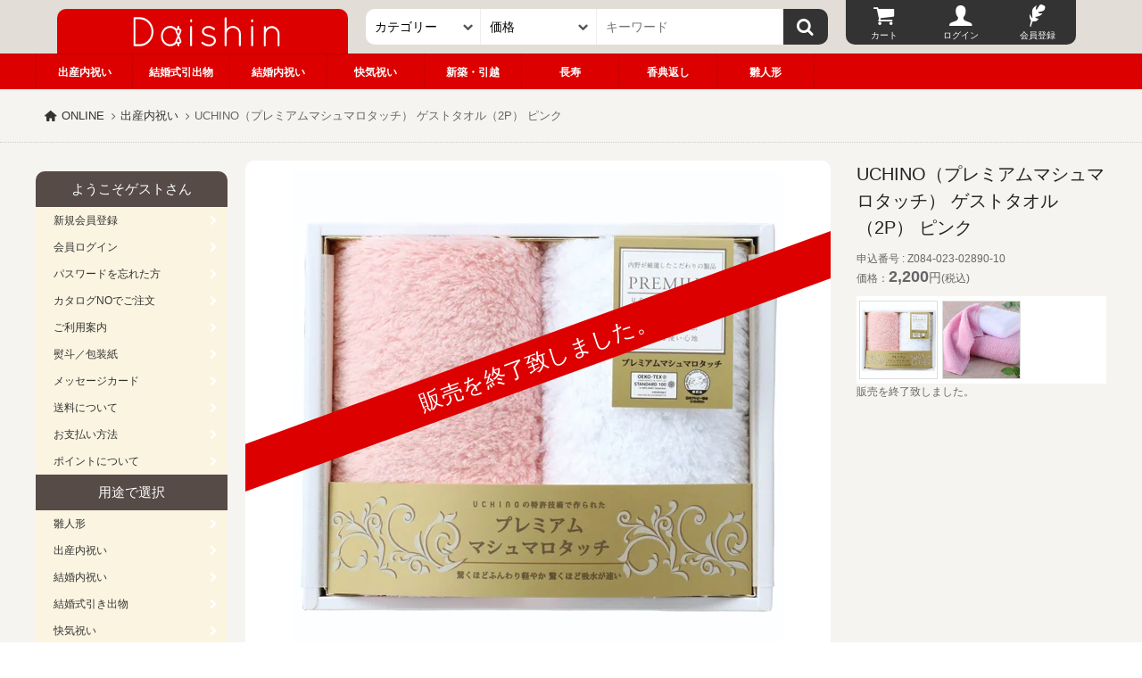

--- FILE ---
content_type: text/html
request_url: https://shop.daishin.gr.jp/shussan/item0230289010.html
body_size: 12257
content:
<!DOCTYPE html>
<html lang="ja">
<head prefix="og: https://ogp.me/ns#">
	<meta charset="utf-8" />
    <title>UCHINO（プレミアムマシュマロタッチ） ゲストタオル（2P） ピンク 2200円　 | 大進オンラインショップ</title>
    <meta property="og:title" content="UCHINO（プレミアムマシュマロタッチ） ゲストタオル（2P） ピンク 2200円　大進オンライン" />
<meta http-equiv="X-UA-Compatible" content="IE=edge" />
<meta property="og:locale" content="ja_JP" />
<meta property="og:url" content="https://shop.daishin.gr.jp/shussan/item0230289010.html" />
<meta property="og:type" content="article" />
<meta property="og:site_name" content="大進オンラインショップ" />
<meta name="Keywords" content="UCHINO（プレミアムマシュマロタッチ） ゲストタオル（2P） ピンク 2200円,ギフト,出産内祝,引出物,カタログギフト,ギフトカタログ,結納品,名入れグッズ" /><meta property="og:description" name="Description" content="UCHINO（プレミアムマシュマロタッチ） ゲストタオル（2P） ピンク 2200円　UCHINOの特許技術で作られました。そのボリュームからは想像できない驚きの軽さ。一度触れたら忘れられない至福のやわらかさ。そっと触れただけですばやく水分を吸収する優れた吸水性。●内容：ゲストタオル×2 
●材質：綿100％（サステナブルコットン使用）
●箱サイズ：21.5×18×7cm
●中国製" /><meta property="og:image" content="https://shop.daishin.gr.jp/goods/img/image/0230289010.webp" /><meta name="verify-v1" content="A9JAEZsMLdx2Fs3213mQvVMyR2r4eMQvbMCATebSByE=" />
<meta property="fb:page_id" content="240654029341861" />
<meta name="twitter:card" content="summary" />
<meta name="twitter:site" content="@gift_daishin" />
<meta name="viewport" content="width=device-width, user-scalable=yes, initial-scale=1, maximum-scale=5, viewport-fit=cover" />
<meta name="apple-mobile-web-app-capable" content="yes" />
<meta name="apple-mobile-web-app-status-bar-style" content="default" />
<meta name="format-detection" content="telephone=no" />
<link href="https://shop.daishin.gr.jp/css/style.css?20240604" rel="stylesheet" />
<link rel="apple-touch-icon" href="/img/apple-touch-icon.png" />
	<style>
	#login-head li a:before{display:block;height:35px;line-height:35px;text-align:center;margin:0px;color:#fff;font-size:25px;}
	.Icart a:before{content:"\e867";font-family:"online";}
	.Ilogin a:before{content:"\e823";font-family:"online";}
	.Iregist a:before{content:"\e868";font-family:"online";}
	.Ilike a:before{content:"\e857";font-family:"online";}
	.Imypage a:before{content:"\e84a";font-family:"online";}
	#tit1{color:#333;font-size:24px;padding:50px 10px 50px 10px;text-align:center;line-height:25px;}
@media (min-width:900px){/*▼▼▼▼▼▼header▼▼▼▼▼▼*/
	header{width:100%;overflow:hidden;display:block;height:100px;background:#e2ddd6;overflow:hidden;padding:0px!important;}
	#main_head{width:calc(100% - 20px);max-width:1200px;margin:0px auto;display: grid;grid-gap: 0px;grid-template-columns:30% 45% 25%;height:60px;overflow:hidden;padding:0px;}
	#top-head{height:60px;padding-top:10px;overflow:hidden;width:100%;grid-column: 1 / 2; grid-row: 1 / 2;display: grid;grid-gap: 0px;grid-template-columns:calc(100% - 20px) 20px;}
	#top-head li a{width:100%;height:100%;display:block;height:50px;line-height:50px;background:#fff;border-radius:10px 10px 0 0;color:#333;}
	#top-head #logo a{background:#dc0000;overflow:hidden;}
	#t-menu,#daishin{display:none;}
	#logo img{max-height:35px;width: auto;margin:8px auto;}
	#logo a:hover img{background:none;opacity:0.8;}
	#login-head{width:100%;display:flex;height:60px;padding:0 10px 10px 20px;}
	#login-head li{width:calc(100% / 3);}
	#login-head li a{width:100%;background:#333;color:#fff;text-align:center;line-height:10px;height:50px;display:block;font-size:10px!important;}
	#login-head li a:hover{background:#000;}
	#login-head li.Icart a{border-radius:0 0 0 10px;}
	#login-head li.Iregist a,#login-head li.Imypage a{border-radius:0 0 10px 0;}
	#form-head{padding-top:10px;grid-column: 2 / 3; grid-row: 1 / 2;}
	#sub-head{height:40px;width:100%;background:#dc0000;overflow:hidden;padding:0px;border-top:solid 1px #bc0000;}
	#sub-head ul{max-width:1200px;margin:0 auto;}
	#sub-head li{display:block;height:40px;width:calc(100% / 11);color:#fff;line-height:40px;text-align:center;float:left;border-right:dotted 1px #bc0000;}
	#sub-head li:nth-child(1){border-left:dotted 1px #bc0000;}
	#sub-head li a{display:block;color:#fff;font-weight:bold;height:100%;width:100%;}
	#sub-head li a:hover{background:#bc0000;}
	#wrapper{background:#f6f4f1;margin:0px 0 0 0;display:block;overflow:hidden;}
	#contents{min-height:70vh;}
}
@media (min-width:1200px){/*▼▼▼▼▼▼header▼▼▼▼▼▼*/
	#main_head{width:90%;margin:0px auto;display: grid;grid-gap: 0px;grid-template-columns:30% 45% 25%;height:60px;overflow:hidden;padding:0px;}
}
@media (max-width:900px){
	#tit1{font-size:16px;padding:30px 10px;}
	#top-head{width:100%;margin:0px auto;display: grid;grid-gap: 0px;grid-template-columns:25% 50% 25%;height:50px;overflow:hidden;background:#dc0000;border-bottom:1px solid #bc0000;}
	#t-menu,#daishin{padding:10px;}
	#t-menu a,#daishin a{width:100%;height:100%;display:block;background:#333;color:#fff;text-align:center;line-height:28px;border-radius:5px;border:solid 1px #333;}
	#daishin a{border-color:#bc0000;background:#dc0000;}
	#logo img{height:100%;max-height:30px;margin:8px auto;}
	#login-head{width:100%;display:flex;position:fixed;bottom:0px;left:0px;z-index:20000;}
	#login-head li{width:calc(100% / 4);height:60px;padding:5px 0px 10px 0px;background:#555}
	#login-head li a:before,#login-head li span:before{display:block;height:35px;line-height:35px;text-align:center;margin:0px;color:#fff;font-size:25px;}
	.Iserch span:before{content:"\30";font-family:"online";}
	#login-head li a,#login-head li span{width:100%;color:#fff;text-align:center;line-height:10px;height:45px;display:block;border-left:dotted 1px #999;font-size:12px;}
	#login-head li.Iserch span{border-left:0px;}
	#login-head li.sp{display:block}
	#form-head{width:100%;height:100px;overflow:hidden;position:fixed;bottom:75px;padding:30px 10px;left:0px;z-index:20001;background:#555;display:none;border-bottom:dotted 1px #999}
	#sub-head{display:none;}
}/*▲▲▲▲▲▲header▲▲▲▲▲▲*/
		#SearchNew{width:100%;max-width:800px;line-height:40px;margin:0 auto;padding:0px;overflow:hidden;}
		#SearchNew input,#SearchNew select,#SearchNew option,#SearchNew button{height:40px;line-height:40px;margin:0px;padding:0px;outline:none;border:0px;padding:0 10px;font-size:14px;background:#fff;-webkit-appearance:none;-moz-appearance:none;}
		#SearchNew select{width:100%;position:relative;border-right:solid 1px #eee;	white-space:nowrap;overflow:hidden;-webkit-text-overflow:ellipsis;text-overflow:ellipsis;}
		#selC,#selP{position:relative;width:100%;height:40px;display:block;-webkit-text-overflow:ellipsis;text-overflow:ellipsis;}
		#selC:before,#selP:before{content:"\e846";font-family:daishin;position:absolute;top:0px;right:0px;display:block;height:40px;line-height:40px;width:30px;color:#555;z-index:10}
		#selC select{border-radius:10px 0 0 10px;}
		#SerBox{width:100%;height:40px;display:block;}
		#SerBox input{width:calc(100% - 50px);text-align:left;float:left;}
		#SerBox button{width:50px;float:right;text-align:center;position:relative;background:#333;border-radius:0 10px 10px 0;cursor:pointer}
		#SerBox button:before{width:100%;height:40px;line-height:40px;text-align:center;color:#fff;margin:0px;padding:0px;font-size:20px;cursor:pointer}
		#SerBox button:hover{background:#111;}
		#SerBox button:hover:before{font-size:25px;}
		#SearchNew{width:100%;max-width:800px;height:40px;line-height:40px;margin:0 auto;padding:0px;overflow:hidden;display: grid;grid-gap: 0px;grid-template-columns:25% 25% 50%;}
		@media screen and (max-width:800px){
			#SearchNew select{font-size:12px!important;padding-right:16px;}
			#selC:before,#selP:before{height:40px;line-height:40px;width:15px!important;font-size:10px;}
			#SerBox input{width:calc(100% - 40px)!important;}
			#SerBox button{width:40px!important;}
			#selP select,#SerBox input{border-radius:0px;}
		}
	</style>
<link rel="shortcut icon" data="head1" href="/favicon.ico" />
<link rel="canonical" href="https://shop.daishin.gr.jp/shussan/item0230289010.html" />
<script src="https://ajax.googleapis.com/ajax/libs/jquery/3.6.3/jquery.min.js"></script>

<!-- Google tag (gtag.js) -->
<script async src="https://www.googletagmanager.com/gtag/js?id=AW-11457013013">
</script>
<script>
  window.dataLayer = window.dataLayer || [];
  function gtag(){dataLayer.push(arguments);}
  gtag('js', new Date());

  gtag('config', 'AW-11457013013');
</script>

</head>
<body>




<header>
  
    
  <div id="main_head">
    <ul id="top-head">
      <li id="t-menu" class="menu-close"><a href="#modal" class="second">menu</a></li> 
      <li id="logo" class="act hover-none"><a href="/"><img src="/img/navi/daishin-logo-w.svg" width="350" height="70" alt="大進オンラインショップ" /></a></li>
      <li id="daishin"><a href="https://www.daishin.gr.jp">大進WEB</a></li>
    </ul>
    <ul id="login-head">
                          <li class="Iserch sp"><span>検索</span></li>
                <li class="Icart"><a href="/cart/cart.php" rel="nofollow">カート</a></li>
                <li class="Ilogin"><a href="/login/login.php?return=https://shop.daishin.gr.jp/shussan/item0230289010.html" rel="nofollow">ログイン</a></li>
                <li class="Iregist"><a href="/regist/agreement.html" rel="nofollow">会員登録</a></li>
                </ul>
    <div id="form-head">
	<form action="/goods/search.php" method="post" name="SearchNew" id="SearchNew">
		<input type="hidden" name="encode_hint" value="あ" />
		<input type="hidden" name="mode" value="keyword" />
		<span id="selC">
			<select name="section_id" aria-label="カテゴリー">
				<option value="" selected>カテゴリー</option>
				<option value="11">和陶器</option>
				<option value="12">洋陶器</option>
				<option value="13">ガラス器</option>
				<option value="14">漆器全般</option>
				<option value="177">和 洋菓子</option>
				<option value="16">食料品</option>
				<option value="178">酒類</option>
				<option value="02">タオル</option>
				<option value="01">寝具 毛布</option>
				<option value="15">石鹸 洗剤 入浴剤</option>
				<option value="09">キッチングッズ</option>
				<option value="055">ベビー</option>
			</select>
		</span>
		<span id="selP">
			<select name="ps" aria-label="価格">
				<option value="" selected>価格</option>
				<option value="0">～1,000円</option>
				<option value="1">1,000～1,500円</option>
				<option value="2">1,500～2,000円</option>
				<option value="3">2,000～3,000円</option>
				<option value="4">3,000～5,000円</option>
				<option value="5">5,000～10,000円</option>
				<option value="6">10,000円～</option>
			</select>
		</span>
		<span id="SerBox">
			<input name="key" pattern="[^\x22\x27]*" type="search" value="" placeholder="キーワード" />
			<button class="icon-search" type="submit" title="検索"></button>
		</span>
	</form>
	</div>
</div>
<nav id="sub-head">
		<ul>
				<li><a href="https://shop.daishin.gr.jp/shussan/">出産内祝い</a></li>
				<li><a href="https://shop.daishin.gr.jp/wedding/">結婚式引出物</a></li>
				<li><a href="https://shop.daishin.gr.jp/bridal/">結婚内祝い</a></li>
				<li><a href="https://shop.daishin.gr.jp/kaiki/">快気祝い</a></li>
				<li><a href="https://shop.daishin.gr.jp/hikkosi/">新築・引越</a></li>
				<li><a href="https://shop.daishin.gr.jp/choju/">長寿</a></li>
				<li><a href="https://shop.daishin.gr.jp/butsuji/">香典返し</a></li>
						 				<li><a href="https://shop.daishin.gr.jp/hina/">雛人形</a></li>
																																</ul>
</nav>
</header>


<div id="wrapper">
	
		



<style type="text/css">
	textarea {margin:10px auto;width:84%;height:250px;}
	.btns input.btnext, .green-back, .cart-btn input {background: #d44a4a;color: #fff;}
	.web_catalog a{background: #947e68;}
</style>
<div id="crumbsN">
  <ul>
    <li><a href="/">ONLINE</a></li>
			<li><a href="/shussan/">出産内祝い</a></li>
		<li>UCHINO（プレミアムマシュマロタッチ） ゲストタオル（2P） ピンク</li>
  </ul>
</div>
<div id="contents">
<div id="contents-main">






<div id="d-main-l">
       <div id="d-main-img">
           <h1><img src="/goods/img/image/0230289010.webp" width="550" height="550" name="img" alt="UCHINO（プレミアムマシュマロタッチ） ゲストタオル（2P） ピンク" /></h1>
                      	<span class="end">
           		販売を終了致しました。           	</span>
				<style>
					#d-main-img {position:relative;overflow:hidden;display:block;}
					#d-main-img .end{position:absolute;width:120%;height:50px;line-height:50px;background:#dc0000;color:#fff;text-align:center;top:35%;left:-10%;font-size:25px;transform: rotate(-20deg);}
				</style>
                  </div>
           <p style="font-size:80%;text-align:right;">※画像はイメージです</p>
		  		<ul id="d-sub-imgsp" class="sp">
							<li>
					<img loading="lazy" src="/goods/img/image/0230289010.webp" ontouchend="document.img.src='/goods/img/image/0230289010.webp'" onmouseout="document.img.src='/goods/img/image/0230289010.webp'" width="60" height="60" alt="UCHINO（プレミアムマシュマロタッチ） ゲストタオル（2P） ピンク" />
				</li>
										<li>
					<img loading="lazy" src="/goods/img/image/0230289010-1.webp" ontouchend="document.img.src='/goods/img/image/0230289010-1.webp'" onmouseout="document.img.src='/goods/img/image/0230289010.webp'" width="60" height="60" alt="UCHINO（プレミアムマシュマロタッチ） ゲストタオル（2P） ピンクの画像1" />
				</li>
								</ul>

       	       <div class="end_date">掲載期限：2025年03月16日</div>
       
       <div id="d-cont">
          
          <h2>UCHINO（プレミアムマシュマロタッチ） ゲストタオル（2P） ピンクの商品内容</h2>
          <p class='comment'></p><p class='catch_copy'>UCHINOの特許技術で作られました。そのボリュームからは想像できない驚きの軽さ。一度触れたら忘れられない至福のやわらかさ。そっと触れただけですばやく水分を吸収する優れた吸水性。</p><p class='contents'>●内容：ゲストタオル×2 
●材質：綿100％（サステナブルコットン使用）
●箱サイズ：21.5×18×7cm
●中国製</p><br>          		  




                 </div>
   </div>
<style>
	@media (min-width:732px){
		.teigen{font-weight:bold;padding:10px 20px;background:#dc0000;color:#fff;border-radius:5px;clear:both;position:relative;width:100%;display:block;text-align:center;font-size:14px;}
		.teigen:after{content:'';display:block;position:absolute;bottom:-1px;left:0px;width:100%;height:1px;clear:both;}
		.d-price{margin-top:0px;}
	}
	@media (max-width:732px){
		#wrapper{width:100%;max-width:100%;overflow:hidden;}
		.teigen{font-weight:bold;padding:10px 20px;background:#dc0000;color:#fff;border-radius:5px;clear:both;position:relative;width:100%;max-width:50%;display:block;text-align:center;font-size:14px;margin:10px auto;}
		#crumbs{display:none;}
		.titleh2{padding:20px 10px;color:#fff;}
	}
	.cart-btn{width:55%;text-align:center;float:right;}
	.cart-how{width:45%;display:block;float:left;border-radius:10px 0 0 10px;background:#222;text-align:center;border:0px;color:#FFF;height:50px;line-height:50px;}
	.cart-btn input{width:100%;border-radius:0 10px 10px 0;border:0px;cursor:pointer;text-align:center;display:block;height:50px;line-height:45px;font-size:13px;transition: 0.3s ease-in-out;}
	.cart-btn input[type="submit"]{background:#ba4539;}
	.cart-btn input:hover{background:#d25a4e;color:#FFF;}
	.cart-how input[type="text"],.cart-how input[type="number"]{width:calc(100% - 60px);height:30px;text-align:center;font-weight:bold;color:#222;padding:0px;}
	#d-main-img h1{display:block;width:auto;height:auto;}
@media (min-width:732px){
	/*▼▽▼detail.php▼▽▼*/
	#d-main-l{width: 68%;float:left;display:block;margin-top:20px;}
	#d-main-img{ background: #fff;border-radius: 10px;padding: 10px;}
	#d-main-img img{ max-width: 550px;height: auto;display: block;margin: 0 auto;}
	#d-cont{line-height:20px;font-size:13px;overflow:hidden;margin-top:20px;}
	#d-cont h2{font-size:14px;}
	#d-cont .sanchoku{float:right;margin:0 0 10px 20px}
	#d-main-r{width:29%;min-width:200px;float:right;display:block;margin-top:20px;}
	#d-main-r h3{font-size:20px;line-height:1.5;margin-bottom:10px;color:#222;}
	#d-main-r h4{text-align:center;margin-top:20px;clear:both;}
	#d-main-r .d-list li{float: left;border: solid 1px #eee;background: #fff;width: calc(96% / 2);margin: 7px 1%;}
	#d-main-r #offshade .d-list li{height:60px;}
	#d-main-r .d-list li .d-price{font-weight:normal}
	#d-main-r .d-list li img{padding: 5px 5px 0;}
	#d-main-r .d-list li .d-en{font-size:10px;}
	#d-sub-img{width:100%;background:#fff;display:block;margin-top:10px;clear:both;overflow:hidden;}
	#d-sub-img li{float: left;margin: 5px 1% 5px;width: calc(94% /3 );border: 1px solid #ddd;box-sizing: border-box;}
	#d-sub-img img{vertical-align:middle;}
	#d-main-3 h4{margin-top:20px;text-align:center;padding:10px;border:solid 1px #eee;border-width:1px 1px 0 1px;background:#eee;}
	#d-main-3 .d-list{display:block;padding:5px;overflow:hidden;}
	#d-main-3 .d-list img{margin-bottom:5px;width:100%;}
	#d-main-3 .d-list li{float:left;width:calc(100% / 4);padding:5px;}
	#d-main-3 .d-list li a{display:block;border:solid 1px #ccc;overflow:hidden;padding:5px;}
	#d-main-3 .d-name{display:block;height:40px;width:100%;font-size:13px;line-height:18px;padding:2px;overflow:hidden;color:#555;}
	.d-price,.num{font-weight:bold;}
	.red{color:#dc0000;}
	.okini-btn a{background:#ddd;text-align:center;background:linear-gradient(top,#ddd 0%,#ccc);border:1px solid #bbb;color:#222;width:50%;display:block;height:30px;line-height:30px;font-size:12px;float:left;margin-top:10px;}
	.okini-btn li:first-child a{border-radius:10px 0 0 10px;}
	.okini-btn li:last-child a{border-left:0px;border-radius:0 10px 10px 0;}
	#contents-main .okini-btn a:link,.okini-btn a:active,.okini-btn a:visited{color:#222;}
	#contents-main .okini-btn a:hover{color:#fff;background:#222;}
	#contents-main .d-list a{color:#666;}
	.d-list .d-price{display:block;text-align:center;margin:5px 0;}
	#d-brand{margin:30px 10px;}
	#d-brand li{float:left;width:50%;padding:5px;}
	#d-brand li a{height:60px;line-height:60px;display:block;overflow:hidden;border-radius:15px;background:#ddd;text-align:center;}
	#contents-main #d-brand a:link,#contents-main #d-brand a:active,#contents-main #d-brand a:visited{color:#222;}
	#contents-main #d-brand a:hover{color:#fff;background:#222;}
	.detailnam{line-height:20px;margin:10px 0;}
	.detailnam .d-price{font-size:18px;}
	.detailnam .d-en{font-size:14px;}
	.lotlimit{width:100%;border-radius:15px;height:30px;line-height:30px;text-align:center;background:#222;color:#BCFF02;display:block;font-size:15px;font-weight:bold;}
	/*▲△▲detail.php▲△▲*/

}
@media (max-width:732px){
	/*▼▽▼detail.php▼▽▼*/
	#d-main-l{display:block;text-align:center;padding:10px;background:#fff!important;}
	#d-main-img{padding:10px;}
	#d-main-img img{margin:20px auto 10px auto;}
	#d-cont{text-align:left;line-height:18px;font-size:13px;overflow:hidden;padding:15px;background:#f7f0eb;color:#333!important;border-radius:5px;}
	#d-cont h2{margin-bottom: 10px;font-size: 14px;font-size: 14px;line-height: 1.5;color:#333;}
	#d-cont h2:before, #d-cont h2:after{display: none;}
	#d-cont .sanchoku{float:right;}
	/*#offshade li a{height:88px;}*/
	#d-main-r{display:block;}
	#d-main-r h3{font-size:20px;color:#222;margin:10px 20px;text-align: left;}
	#d-main-r h4{text-align:center;clear:both;}
	#d-sub-imgsp{width:100%;background:#fff;display:block;margin:10px 0;clear:both;overflow:hidden;}
	#d-sub-imgsp li{float: left;margin: 5px 1% 5px;width: calc(94% /3 );border: 1px solid #ddd;box-sizing: border-box;}
	#d-sub-imgsp img{vertical-align:middle;}
	#d-main-3 h4,.spd-list h4{text-align:center;display:block;padding:10px;border-bottom:solid 1px #222;background:#44281f;color:#fff;font-size:14px;line-height:20px;}
	#d-main-3{padding-bottom:20px;}
	#d-main-r form{position:relative;left:50%;float:left;}
	#d-main-r form div{position:relative;left:-50%;float:left;}
	.red{color:#dc0000;}
	.okini-btn{position:relative;left:50%;float:left;}
	.okini-btn li{position:relative;left:-50%;float:left;margin-bottom:20px;}
	.okini-btn a{background:#eee;text-align:center;border:1px solid #bbb;color:#222;width:145px;display:block;height:40px;line-height:40px;font-size:12px;}
	.okini-btn li:first-child a{border-radius:10px 0 0 10px;}
	.okini-btn li:last-child a{border-left:0px;border-radius:0 10px 10px 0;}
	#contents-main .okini-btn a:link,.okini-btn a:active,.okini-btn a:visited{color:#222;}
	#contents-main .okini-btn a:hover{color:#fff;background:#222;}
	#d-brand{padding:5px 0 20px 0;}
	#d-brand li a{width:100%;margin:0;height:60px;line-height:60px;display:block;overflow:hidden;border-radius:5px;background:#fff;text-align:center;color:#333!important}
	#d-brand li{padding:5px 10px;}
	#contents-main #d-brand a:link,#contents-main #d-brand a:active,#contents-main #d-brand a:visited{color:#222;}
	#contents-main #d-brand a:hover{color:#fff;background:#222;}
	.detailnam{text-align:right;margin-right:20px;font-size:15px;line-height:20px;}
	.detailnam .d-price{font-size:20px;}
	.detailnam .d-en{font-size:14px;}
	/*▲△▲detail.php▲△▲*/
}
.DaiLI{width:100%;position:relative;overflow:hidden;}
.DaiLI ul{display:flex;flex-wrap: wrap;gap:0px;justify-content:start;overflow:hidden;padding:5px;}
.DaiLI li{flex:initial;display:flex;width:calc(100% / 2);text-align:center;margin:10px 0px;padding:5px;line-height:18px;text-align:center;}
.DaiLI li a{color:#777;width:100%;display:block;position:relative;background:#fff;position:relative;}
.DaiLI li a img{max-weidth:100%;width:100%;border-radius:5%;vertical-align:middle;}
.DaiLI .d-name{text-align:left;font-size:12px;line-height:15px;overflow:hidden;display:block;padding:0 3px;}
.DaiLI .d-price{text-align:center;font-weight:bold;font-family:Verdana;font-size:14px;line-height:20px;display:block;padding:5px 0px;}
.DaiLI .pre-spe:before{content:"特価";font-size:10px;padding:1px 5px;line-height:20px;background:#bc487e;margin-right:5px;color:#fff;border-radius:2px;font-weight:normal;}
.DaiLI .d-en{margin-left:2px;font-size:11px;}
.DaiLI .d-zan{position:absolute;top:35px;right:-3px;display:block;height:35px;width:35px;background:#95afd0;line-height:44px;color:#fff;border-radius:50%;text-align:center;font-size:15px;font-family: Verdana;}
.DaiLI .d-off{position:absolute;top:0px;right:-3px;display:block;height:35px;width:35px;background:#bc487e;line-height:26px;color:#fff;border-radius:50%;text-align:center;font-size:14px;font-family: Verdana;}
.DaiLI .d-zan:before{content:"残";font-size:10px;display:block;margin:0px;position:absolute;top:-14px;left:38%;}
.DaiLI .d-off:before{content:"OFF";font-size:9px;display:block;margin:0px;position:absolute;top:12px;right:23%;}
.DaiLI .d-lot{position:absolute;bottom:0px;left:0px;display:block;height:30px;width:100%;background:#95afd0;line-height:30px;color:#fff;text-align:center;font-size:13px;border-radius:0px 0px 10px 10px;}
.DaiLI .d-per{font-size:9px;}
.DaiLI .d-dis{display: table;position:absolute;top:5px;left:5px;background:#dc0000;color:#fff;width:50px;height:50px;text-arign:center;}
.DaiLI .d-dis span{display:table-cell;vertical-align: middle;font-size:15px;line-height:15px;}
@media (min-width:732px){
	.DaiLI {clear:both;margin-bottom:50px}
	.DaiLI h2,.DaiLI h3{margin-bottom:20px;}
	.DaiLI ul{gap:10px;padding:0px;box-sizing:border-box;}
	.DaiLI li{width:calc((100% - 30px) / 4);position:relative;box-sizing:border-box;margin:0px;}
	.DaiLI li a{width:100%;height:100%;padding:20px;}
	.DaiLI .d-name{font-size:12px;line-height:17px;padding:5px 0px}
	.DaiLI .d-price{font-size:14px;}
	.DaiLI .d-price{font-size:18px;}
	.DaiLI .pre-spe:before{font-size:12px;}
	.DaiLI .d-en{font-size:11px}
	.DaiLI .d-zan{height:50px;width:50px;top:50px;right:0px;line-height:60px;font-size:20px;}
	.DaiLI .d-zan:before{font-size:13px;top:-17px;}
	.DaiLI .d-lot{height:30px;width:100%;font-size:13px;}
	.DaiLI .d-off{position:absolute;top:0px;right:0px;height:50px;width:50px;line-height:38px;font-size:20px;}
	.DaiLI .d-off:before{font-size:13px;top:17px;right:23%}
	.DaiLI .d-per{font-size:13px}
}
@media (max-width:732px){
	.DaiLI h2,.DaiLI h3{margin:50px 0px 10px 0px;}
	.DaiLI li{margin:0px;padding:5px;}
	.DaiLI li a{padding:10px;}
}
.comment{color:#dc0000;font-weight:bold;}
</style>

<div id="d-main-r">
    <h3 class="proName">UCHINO（プレミアムマシュマロタッチ） ゲストタオル（2P） ピンク</h3>
    
        <!--div style="width:100%;height:100%;line-height:40px;background:#000;color:#fff;padding:30px 10px;">
    	税抜価格：2000<br />
    	税込価格：2200<br />
    	特別価格：0<br />
    	大進会員価格：0<br />
    </div-->
    <div class="detailnam">
    	申込番号 : Z084-023-02890-10<br />
							<!-- 定価の場合 -->
				価格：<span class="d-price">2,200<span class="d-en">円</span></span>(税込)
				<!-- 定価の場合 -->
			<!-- 特別価格が設定してある場合 -->
						<!-- D価格が設定してある場合(ログインしてない) -->
    </div>
				<ul id="d-sub-img" class="pc">
			<li>
				<img loading="lazy" src="/goods/img/image/0230289010.webp" onmouseover="document.img.src='/goods/img/image/0230289010.webp'" onmouseout="document.img.src='/goods/img/image/0230289010.webp'" width="60" height="60" alt="UCHINO（プレミアムマシュマロタッチ） ゲストタオル（2P） ピンク" />
			</li>
							<li>
					<img loading="lazy" src="/goods/img/image/0230289010-1.webp" onmouseover="document.img.src='/goods/img/image/0230289010-1.webp'" onmouseout="document.img.src='/goods/img/image/0230289010.webp'" width="60" height="60" alt="UCHINO（プレミアムマシュマロタッチ） ゲストタオル（2P） ピンクの画像1" />
				</li>
								</ul>
        	販売を終了致しました。        <br class="clear" />


<!-- 色違い商品 -->
    <!-- 色違い商品 -->
</div>


<br class="pc clear" />










<section class="Cbanner">
	<ul>
																<!--li><a href="/baby/"><img loading="lazy" src="/baby/img/babycar550x550.webp" width="550" height="550" alt="ベビーカー・チャイルドシート特集" /></a></li-->
		<!--li><a href="/emergency_kit/"><img loading="lazy" src="/emergency_kit/img/bousai.webp" width="550" height="550" alt="防災グッズ" /></a></li-->
	</ul>
	<style>
		.Cbanner{padding:50px 0px;}
		.Cbanner ul{display:flex;flex-wrap:wrap;width:100%;max-width:1200px;margin:auto;}
		.Cbanner li{width:calc(100% / 3);padding:5px;}
		.Cbanner li a{width:100%;height:auto;}
		.Cbanner li a:hover{opacity:0.9}
		.Cbanner li a img{width:100%;}
		@media (min-width: 600px){
			.Cbanner li{width:calc(100% / 3);padding:20px;}
			.Cbanner li a img{
				height: auto;
				transition: transform .6s ease;
			}
			.Cbanner li a:hover img {
				transform: scale(1.1);
			}
		}
		@media (max-width: 600px){
			.Cbanner li{width:calc(100% / 2);padding:5px;}
		}
	</style>
</section>


<div id="s_category" class="bg_beige">
	<h2>カテゴリから探す</h2>
	<ul class="li_cat">
		<li><a href="s17_catalog_gift.html"><img loading="lazy" src="/img/common/cat_catalog.webp" onerror="this.src='/img/common/cat_catalog.jpg';" width="400" height="166" alt="カタログギフトイメージ"><p>カタログギフト</p></a></li>
		<li><a href="/s49_wedding-favor.html"><img loading="lazy" src="/img/common/cat_puchi.webp" onerror="this.src='/img/common/cat_puchi.jpg';" width="400" height="166" alt="プチギフトの画像"><p>プチギフト</p></a></li>
		<li><a href="/s5_shussan_name.html"><img loading="lazy" src="/img/common/cat_naire.webp" onerror="this.src='/img/common/cat_naire.jpg';" width="400" height="166" alt="名入れギフトのイメージ"><p>名入れギフト</p></a></li>
		<li><a href="watouki_11.html"><img loading="lazy" src="/img/common/cat_watoki.webp" onerror="this.src='/img/common/cat_watoki.jpg';" width="400" height="166" alt="和陶器イメージ"><p>和陶器</p></a></li>
		<li><a href="youtouki_12.html"><img loading="lazy" src="/img/common/cat_yotoki.webp" onerror="this.src='/img/common/cat_yotoki.jpg';" width="400" height="166" alt="洋陶器イメージ"><p>洋陶器</p></a></li>
		<li><a href="glassware_13.html"><img loading="lazy" src="/img/common/cat_garas.webp" onerror="this.src='/img/common/cat_garas.jpg';" width="400" height="166" alt="ガラス器全般イメージ"><p>ガラス器全般</p></a></li>
		<li><a href="lacquerware_14.html"><img loading="lazy" src="/img/common/cat_urushi.webp" onerror="this.src='/img/common/cat_urushi.jpg';" width="400" height="166" alt="漆器全般イメージ"><p>漆器全般</p></a></li>
		<li><a href="generalcake_177.html"><img loading="lazy" src="/img/common/cat_okashi.webp" onerror="this.src='/img/common/cat_okashi.jpg';" width="400" height="166" alt="洋菓子・和菓子イメージ"><p>洋菓子・和菓子</p></a></li>
		<li><a href="food_16.html"><img loading="lazy" src="/img/common/cat_food.webp" onerror="this.src='/img/common/cat_food.jpg';" width="400" height="166" alt="食料品イメージ"><p>食料品</p></a></li>
		<li><a href="liquors_178.html"><img loading="lazy" src="/img/common/cat_sake.webp" onerror="this.src='/img/common/cat_sake.jpg';" width="400" height="166" alt="酒類イメージ"><p>酒類</p></a></li>
		<li><a href="towel_02.html"><img loading="lazy" src="/img/common/cat_towel.webp" onerror="this.src='/img/common/cat_towel.jpg';" width="400" height="166" alt="タオルギフトイメージ"><p>タオルギフト</p></a></li>
		<li><a href="bedding_01.html"><img loading="lazy" src="/img/common/cat_shingu.webp" onerror="this.src='/img/common/cat_shingu.jpg';" width="400" height="166" alt="寝具・毛布等イメージ"><p>寝具・毛布等</p></a></li>
		<li><a href="soap_15.html"><img loading="lazy" src="/img/common/cat_soap.webp" onerror="this.src='/img/common/cat_soap.jpg';" width="400" height="166" alt="石鹸洗剤・入浴剤イメージ"><p>石鹸洗剤・入浴剤</p></a></li>
		<li><a href="kitchen_09.html"><img loading="lazy" src="/img/common/cat_kitchen.webp" onerror="this.src='/img/common/cat_kitchen.jpg';" width="400" height="166" alt="キッチングッズイメージ"><p>キッチングッズ</p></a></li>
	</ul>
</div>

</div><!--contents-main-->
<div id="modal">
<span class="menu-close sp">CLOSE</span>
<div id="side-menu">
  
    
	<h3 class="side-login2">ようこそゲストさん</h3>
	<ul class="mainCATE">
    <li><a href="https://shop.daishin.gr.jp/regist/agreement.html">新規会員登録</a></li>
    <li><a href="https://shop.daishin.gr.jp/login/login.php?return=https://shop.daishin.gr.jp/shussan/item0230289010.html">会員ログイン</a></li>
    <li><a href="https://shop.daishin.gr.jp/login/reminder.php">パスワードを忘れた方</a></li>
    <li><a href="/goods/catalogOrder.php">カタログNOでご注文</a></li>
    <li><a href="/shopping.html">ご利用案内</a></li>
    <li><a href="/service.html">熨斗／包装紙</a></li>
    <li><a href="/mcard.html">メッセージカード</a></li>
    <li><a href="/soryo.html">送料について</a></li>
    <li><a href="/pay.html">お支払い方法</a></li>
    <li><a href="/point.html">ポイントについて</a></li>
    </ul>
	  <div class="open">
    <h3 id="left1">用途で選択</h3>
    <ul>
						<li><a href="/hina/">雛人形</a></li>
			      <li><a href="/shussan/">出産内祝い</a></li>
      <li><a href="/bridal/">結婚内祝い</a></li>
      <li><a href="/wedding/">結婚式引き出物</a></li>
      <li><a href="/kaiki/">快気祝い</a></li>
      <li><a href="/hikkosi/">引越／新築</a></li>
      <li><a href="/butsuji/">香典返し</a></li>
      <li><a href="/choju/">長寿／賀寿</a></li>
      <li><a href="/butsuji/buddhist_altar/">モダン仏壇</a></li>
    </ul>
  </div>

  <div class="open">
    <h3 id="left2">商品カテゴリ別</h3>
    <ul>
      <li><a href="/s17_catalog_gift.html">カタログギフト</a></li>
      <li><a href="/bracol.html">キャラクター/ブランド</a></li>
      <li><a href="/watouki_11.html">和陶器</a></li>
      <li><a href="/youtouki_12.html">洋陶器</a></li>
      <li><a href="/glassware_13.html">ガラス器全般</a></li>
      <li><a href="/lacquerware_14.html">漆器全般</a></li>
      <li><a href="/generalcake_177.html">和／洋菓子</a></li>
      <li><a href="/food_16.html">食料品</a></li>
      <li><a href="/liquors_178.html">酒類</a></li>
      <li><a href="/towel_02.html">タオルギフト</a></li>
      <li><a href="/bedding_01.html">寝具・毛布等</a></li>
      <li><a href="/soap_15.html">石鹸・洗剤・入浴剤</a></li>
      <li><a href="/kitchen_09.html">キッチングッズ</a></li>
      <li><a href="/health_10.html">健康・アロマ・家電</a></li>
      <li><a href="/interior1_06.html">インテリア小物</a></li>
      <li><a href="/dress1_04.html">雑貨</a></li>
      <li><a href="/babiesswear_055.html">ベビー／メモリアル</a></li>
    </ul>
  </div>

  <div class="open">
    <h3 id="left3">価格で選ぶ</h3>
    <ul>
      <li><a href="/price0_1.html">1,100円以下</a></li>
      <li><a href="/price1_1.html">1,100円～1,650円</a></li>
      <li><a href="/price2_1.html">1,650円～2,200円</a></li>
      <li><a href="/price3_1.html">2,200円～3,300円</a></li>
      <li><a href="/price4_1.html">3,300円～5,775円</a></li>
      <li><a href="/price5_1.html">5,500円～11,000円</a></li>
      <li><a href="/price6_1.html">11,000円以上</a></li>
    </ul>
  </div>

  <br class="pc" />

  <!--div class="open pc">
    <h3 id="left5" class="open-side"><a href="#left5">進物の大進：店舗案内</a></h3>
    <ul>
      <li><a href="https://www.daishin.gr.jp/store/honten.html">広島本店（広島市中区鉄砲町）</a></li>
      <li><a href="https://www.daishin.gr.jp/store/gift.html">ギフトランド（広島市中区白島）</a></li>
      <li><a href="https://www.daishin.gr.jp/store/kabe.html">可部店（安佐北区可部）</a></li>
      <li><a href="https://www.daishin.gr.jp/store/itukaichi.html">五日市店（佐伯区五日市）</a></li>
      <li><a href="https://www.daishin.gr.jp/store/oomachi.html">大町店（安佐南区大町東）</a></li>
      <li><a href="https://www.daishin.gr.jp/store/kure.html">呉店（呉市本通）</a></li>
      <li><a href="https://www.daishin.gr.jp/store/higashihiro.html">東広島店（西条町土与丸）</a></li>
      <li><a href="https://www.daishin.gr.jp/store/mihara.html">三原店（三原市宮浦）</a></li>
      <li><a href="https://www.daishin.gr.jp/store/onomichi.html">尾道店（尾道市栗原西）</a></li>
      <li><a href="https://www.daishin.gr.jp/store/fukuyama.html">福山店（福山市西町）</a></li>
      <li><a href="https://www.daishin.gr.jp/store/kannabe.html">神辺店（神辺町川北）</a></li>
      <li><a href="https://www.daishin.gr.jp/store/iwakuni.html">岩国店（岩国市麻里布町）</a></li>
      <li><a href="https://www.daishin.gr.jp/store/kudamatsu.html">下松店（下松市瑞穂町）</a></li>
      <li><a href="https://www.daishin.gr.jp/store/tokuyama.html">徳山店（周南市岐南町）</a></li>
      <li><a href="https://www.daishin.gr.jp/store/houfu.html">防府店（防府市平和町）</a></li>
      <li><a href="https://www.daishin.gr.jp/store/yamaguchi.html">山口店（山口市黄金町）</a></li>
      <li><a href="https://www.daishin.gr.jp/store/ube.html">宇部店（宇部市島）</a></li>
      <li><a href="https://www.daishin.gr.jp/store/shimonoseki.html">下関店（下関市伊倉新町）</a></li>
      <li><a href="https://www.facebook.com/gift.daishin">進物の大進 facebook</a></li>
      <li><a href="https://plus.google.com/+DaishinGrJp/">進物の大進 Google+</a></li>
      <li><a href="https://twitter.com/gift_daishin">進物の大進 Twitter</a></li>
    </ul>
  </div-->
  <div class="sp netTEL">
    <h3>お問合せ</h3>
    <a class="netTNO" href="tel:0120-18-2411">通販事業部：0120-18-2411</a>
    <ul>
      <li><a href="/privacy.html">プライバシーポリシー</a></li>
      <li><a href="/company.html">特定商取引法に基づく表記</a></li>
    </ul>
  </div>
  <span class="menu-close sp">CLOSE</span>
</div>
</div>
</div><!--contents-->
</div>
<div id="imgModal" class="overlay">
	<div id="imgModalWrap" class="layWrap">
		<img loading="lazy" id="ModalIMG" src="" />
	</div>
	<span class="close" data="imgModal"></span>
</div>
<footer>
	<style>
	footer{background:#444;color:#ccc;}
	#copyright{padding:50px 10px;line-height:25px;text-align:center;color:#ccc;}
	#copyright a{color:#ccc;}
	@media (min-width:732px){
		footer{width:100%;height:250px;display:block}
		.foot-1-wrap{background-color:#232323;height:40px;margin:0px;}
		.foot-1{max-width:1200px;margin-left:auto;margin-right:auto;}
		.foot-1 ul{max-width:1200px;padding:0 10px 0 10px;height:40px;margin:auto;overflow:hidden;}
		.foot-2{padding-left:30px;padding-right:30px;}
		.foot-2 li{white-space:nowrap;}
		.foot-2 li a{height:25px;padding:0 10px 0 10px;display:inline-block;line-height:25px;font-size:13px;color:#666;}
		footer .copyright{font-size:12px;color:#ccc;padding:20px;}
		.foot-1 li,#footer .foot-2 li{float:left;}
		.foot-2 a,.foot-2 a:link,.foot-2 a:active,.foot-2 a:visited{color:#666;}
		.foot-1 li a{display:inline-block;height:40px;padding:0 15px 0 15px;background-color:#232323;color:#eee;line-height:40px;font-size:13px;border-right:solid 1px #391D21;text-align:center;}
		.foot-1 li.footel{display:inline-block;height:40px;padding:0 15px 0 15px;background-color:#232323;color:#eee;line-height:40px;border-right:solid 1px #391D21;font-weight:bold;font-size:20px}
		.foot-1 li.footel:before{content:"";width:30px;height:20px;float:left;line-height:40px;background:url(/img/navi/free.png);margin:10px 5px 0 0;}
		.foot-1 li a:hover{background-color:#222;}
		.foot-1 .act a{background-color:#dc0000;}
		.foot-1 li:first-child a{padding:0 20px 0 19px;background-color:#dc0000;border-left:solid 1px #391D21;}
		.foot-1 li:first-child a:hover{padding:0 20px 0 19px;background-color:#222;border-left:solid 1px #391D21;}
	}
	@media (max-width:732px){
		footer{margin:0px;padding:20px 10px 50px 10px;text-align:center;}
		#copyright{padding:20px 10px 50px 10px;border-top:dotted 1px #777;clear:both;}
		#spfoot{padding:0px;}
		#spfoot li{width:50%;float:left;}
		#spfoot li a{width:100%;text-align:center;color:#ccc;display:block;padding:10px 0px;}
		#spfoot li:nth-child(1){width:100%;color:#eee;float:none;margin-bottom:10px;}
		#spfoot li:nth-child(1) a{height:80px;line-height:80px;width:100%;background:#666;color:#fff;text-align:center;border-radius:5px;font-size:16px;padding:0px;}
		#spfoot li:nth-child(1) a:before{content:"通販事業部 ";}
	}
		#imgModal .layWrap{display:grid;place-items: center;overflow:hidden;}
		.overlay{background:rgba(0,0,0,0.7);display:flex;justify-content: center;
  align-items: center;position:fixed;width:100vw;height:100vh;height:100dvh;top:0px;left:0px;bottom:0px;right:0px;display:none;z-index:88888!important;overscroll-behavior-y:contain;scrollbar-width: none;justify-content: center;align-items: center;}
		.overlay::-webkit-scrollbar{display: none;}
		.overlay .close{position:fixed;width:50px;height:50px;top:10px;right:10px;text-align:center;line-height:50px;background:#777;color:#fff;border-radius:100%;cursor:pointer;font-size:20px;}
		.overlay .close:before{content:"\e842";font-family:"online";}
		.overlay .close:hover{background:#999;}
		.layWrap{display:block;margin:0px;padding:10px;text-align:left;}
		#ModalIMG{width:auto;height:auto;}
		.imgOpen:hover{cursor:pointer;opacity:0.8;}
		@media (min-width:600px){
			#imgModal .layWrap{padding:10px;margin:auto;}
			#ModalIMG{max-width:600px;max-height:600px;}
		}
		@media (min-width:1000px){
			#imgModal .layWrap{padding:10px;margin:auto;}
			#ModalIMG{max-width:800px;max-height:800px;}
		}
		@media (max-width:600px){
			.overlay:before{content:"";position:absolute;width:120vw;height:120vh;height:calc(100dvh + 1px);top:0px;right:0px;bottom:0px;left:0px;overscroll-behavior-y:contain;}
			.overlay{background:rgba(0,0,0,0.5);touch-action: none;}
			.overlay .close:before{margin:0px;padding:0px;}
			#imgModal .layWrap{padding:10px;margin:auto;}
			#ModalIMG{max-width:100vw;max-height:calc(100vw - 20px);}
		}
	</style>
  <ul id="spfoot" class="sp">
  	<li><a href="tel:0120-18-2411">0120-18-2411</a></li>
    <li><a href="/privacy.html">プライバシーポリシー</a></li>
    <li><a href="/company.html">特定商取引法に基づく表記</a></li>
  </ul>
  
  <div class="foot-1-wrap pc">
    <div class="foot-1">
      <ul>
         <li class="act hover-none"><a href="/"><img loading="lazy" src="/img/navi/daishin-logo-kanji.png" alt="ギフト進物の大進ロゴ" width="150" height="40" /></a></li>
         <li><a href="/company.html">酒類販売管理者標識/特定商取引法に基づく表記</a></li>
         <li><a href="/privacy.html">プライバシーポリシー</a></li>
         <li><a href="https://www.daishin.gr.jp/catalogue/">カタログ請求</a></li>
         <li class="footel">0120-18-2411</li>
      </ul>
    <br class="clear" />
    </div>
  </div>

  <div id="copyright">Copyright&copy;2026 Daishin-Honten-Corporation<br />
    <a href="https://www.daishin.gr.jp">広島・山口のギフト専門店「進物の大進」</a><br />
    <a href="https://shop.daishin.gr.jp/hina/">大進の雛人形</a>
  </div>
</footer>



<script>
	var body = $('body');
	var scrollTop;
	var winH = $(window).height();
	var winW = $(window).width();
	function bodyFixedOn() {
	  scrollTop = $(window).scrollTop();
	  body.css({
	    position: 'fixed',
	    top: -scrollTop
	  });
	}
	function bodyFixedOff() {
	  body.css({
	    position: '',
	    top: ''
	  });
	  
	  $(window).scrollTop(scrollTop);
	}
	$('body').on('click', '.close' , function() {
			var closeID = '#' + $(this).attr('data');
			$('body').css('overflow','visible');
			$(closeID).hide();
			bodyFixedOff();
	});
	$('body').on('click', '.overlay' , function() {
			console.log('overray');
			$('body').css('overflow','visible');
			$(this).hide();
			bodyFixedOff();
	});
	$('.overlay .layWrap').on( 'click', function( e ){
		console.log('e.stop');
		e.stopPropagation();
	});
	$('.imgOpen').on('click', function() {
		const imgSrc = $(this).attr('src');
		imgModalOpen(imgSrc);
	});
	$('.imgdataOpen').on('click', function() {
		const imgSrc = $(this).attr('data');
		imgModalOpen(imgSrc);
	});
	function imgModalOpen(imgSrc) {
		$('#ModalIMG').attr('src',imgSrc);
		$('#ModalIMG').each(function(){
			var imageObj = new Image();
			imageObj.onload = function(){
				if(imageObj.width > imageObj.height){
					$('#ModalIMG').css('width','100%');
					$('#ModalIMG').css('max-width',imageObj.width);
					$('#ModalIMG').css('height','auto');
				}else{
					$('#ModalIMG').css('height','100%');
					if(imageObj.height < winW){
						$('#ModalIMG').css('max-height',imageObj.height);
					}
					$('#ModalIMG').css('width','auto');
				}
				$('html,body').css('scroll-behavior','unset');
				$('#imgModal').css('display','flex');
				$('#imgModal').show();
				bodyFixedOn();
			};
			imageObj.src = $(this).attr('src');
		});
	}
</script>
<script>
	$(function(){
		$('.menu-close').on('click',function(){
			$('body').toggleClass("MODAACT");
			if($('body').hasClass('MODAACT')){
				$("#modal").css("display","block");
			}
		});
	});
	$(window).resize(function(){
		var hSize = $(window).height();
		var wSize = $(window).width();
		var www = 732;
		if($('body').hasClass('MODAACT')){
			$('body').removeClass("MODAACT");
		}
		if (wSize <= www) {
			$("#modal").css("display","none");
		}else{
			$("#modal").css("display","block");
		}
	});
	$('.eStop').on( 'click', function( e ){
		if($(this).hasClass('saveMS')) {
			console.log('e.stop-non');
		}else{
			console.log('e.stop');
			e.stopPropagation();
		}
	});
	$('.ModalMask').on('click',function(){
			console.log('overray');
			$('body').css('overflow','visible');
			$(this).hide();
			bodyFixedOff();
	});
	$('.CloseModalMask').on('click',function(){
		var closeID = '#' + $(this).attr('data');
		$('body').css('overflow','visible');
		$(closeID).hide();
		bodyFixedOff();
	});
</script>

<!-- Google Tag Manager -->
<script>(function(w,d,s,l,i){w[l]=w[l]||[];w[l].push({'gtm.start':
new Date().getTime(),event:'gtm.js'});var f=d.getElementsByTagName(s)[0],
j=d.createElement(s),dl=l!='dataLayer'?'&l='+l:'';j.async=true;j.src=
'https://www.googletagmanager.com/gtm.js?id='+i+dl;f.parentNode.insertBefore(j,f);
})(window,document,'script','dataLayer','GTM-T45VVR2');</script>
<!-- End Google Tag Manager -->


<!-- Google tag (gtag.js)  MarketingDivision-->
<script async src="https://www.googletagmanager.com/gtag/js?id=G-ZQ0ZNTRRB7"></script>
<script>
  window.dataLayer = window.dataLayer || [];
  function gtag(){dataLayer.push(arguments);}
  gtag('js', new Date());

  gtag('config', 'G-ZQ0ZNTRRB7');
</script>


<!-- Google Tag Manager (noscript) -->
<noscript><iframe src="https://www.googletagmanager.com/ns.html?id=GTM-T45VVR2"
height="0" width="0" style="display:none;visibility:hidden"></iframe></noscript>
<!-- End Google Tag Manager (noscript) -->



<!-- Start of HubSpot Embed Code -->
<script type="text/javascript" id="hs-script-loader" async defer src="//js.hs-scripts.com/21152057.js"></script>
<!-- End of HubSpot Embed Code -->
<script type="text/javascript" src="/_Incapsula_Resource?SWJIYLWA=719d34d31c8e3a6e6fffd425f7e032f3&ns=2&cb=2045754123" async></script></body>
</html>
